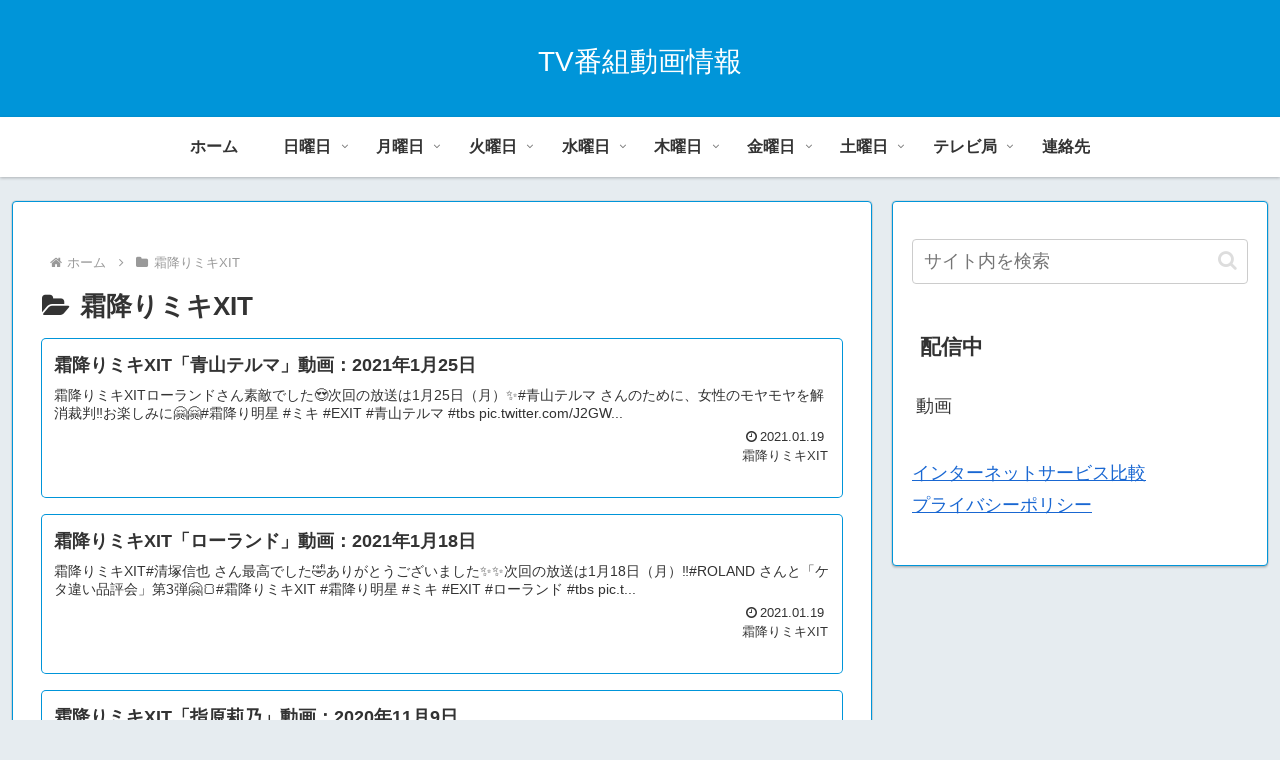

--- FILE ---
content_type: text/html; charset=utf-8
request_url: https://www.google.com/recaptcha/api2/aframe
body_size: 264
content:
<!DOCTYPE HTML><html><head><meta http-equiv="content-type" content="text/html; charset=UTF-8"></head><body><script nonce="7YATaaMGauasiHOEb9-X-A">/** Anti-fraud and anti-abuse applications only. See google.com/recaptcha */ try{var clients={'sodar':'https://pagead2.googlesyndication.com/pagead/sodar?'};window.addEventListener("message",function(a){try{if(a.source===window.parent){var b=JSON.parse(a.data);var c=clients[b['id']];if(c){var d=document.createElement('img');d.src=c+b['params']+'&rc='+(localStorage.getItem("rc::a")?sessionStorage.getItem("rc::b"):"");window.document.body.appendChild(d);sessionStorage.setItem("rc::e",parseInt(sessionStorage.getItem("rc::e")||0)+1);localStorage.setItem("rc::h",'1768861680871');}}}catch(b){}});window.parent.postMessage("_grecaptcha_ready", "*");}catch(b){}</script></body></html>